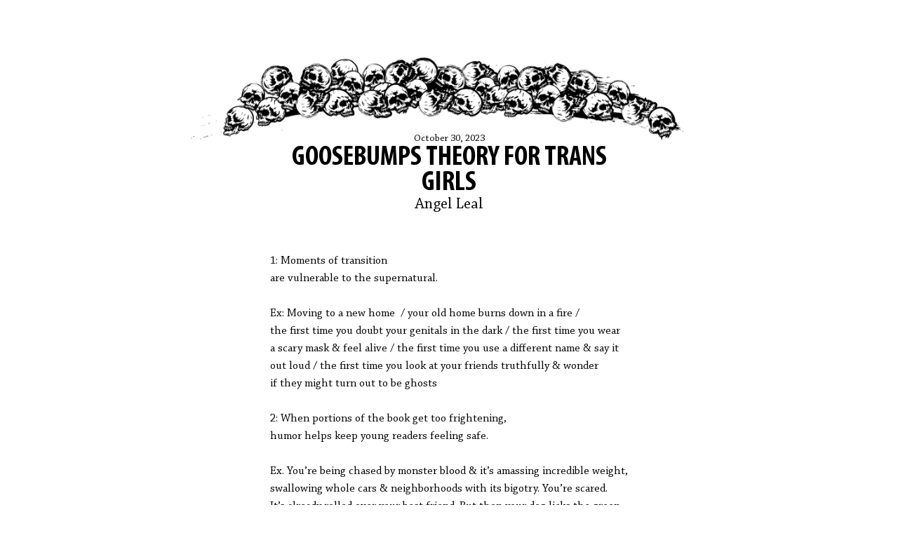

--- FILE ---
content_type: text/html; charset=utf-8
request_url: https://www.havehashad.com/hadposts/goosebumps-theory-for-trans-girls
body_size: 12715
content:
<!DOCTYPE html>
<html lang="en" class="poetry">
<head>
  <meta charset="utf-8" />
  <meta name="viewport" content="width=device-width, initial-scale=1">
		<title>HAD :: Goosebumps Theory for Trans Girls by Angel Leal</title>
    <meta name="twitter:card" content="summary_large_image">
    <meta name="twitter:site" content="@havehadhavehad">
    <meta name="twitter:title" content="Goosebumps Theory for Trans Girls by Angel Leal">
    <meta name="twitter:description" content="1: Moments of transition  are vulnerable to the supernatural.     Ex: Moving to a new home  / your old home burns down in a fire /  the first time you doubt your genitals in the dark / the first time you wear  a scary mask &amp;amp; f">
		<meta property="og:type" content="article">
    <meta property="og:url" content="https://www.havehashad.com/hadposts/goosebumps-theory-for-trans-girls">
    <meta property="og:site_name" content="HAD">
    <meta property="article:author" content="Angel Leal">
      <meta name="twitter:image" content="https://skulle.herokuapp.com/v1/eyJjb250ZW50IjoiR29vc2VidW1wcyBUaGVvcnkgZm9yIFRyYW5zIEdpcmxzIiwibmFtZSI6IkFuZ2VsIExlYWwiLCJkYXRlIjoiT2N0b2JlciAzMCwgMjAyMyIsImludmVydCI6ZmFsc2UsImNsYXNzZXMiOiJwb2V0cnkiLCJ0ZW1wbGF0ZSI6IkNvbW1lbnQifQ==/XrsK_v1wmrNGpbubG4jhZVTK_88=/image.jpg">
      <meta property="og:image" content="https://skulle.herokuapp.com/v1/eyJjb250ZW50IjoiR29vc2VidW1wcyBUaGVvcnkgZm9yIFRyYW5zIEdpcmxzIiwibmFtZSI6IkFuZ2VsIExlYWwiLCJkYXRlIjoiT2N0b2JlciAzMCwgMjAyMyIsImludmVydCI6ZmFsc2UsImNsYXNzZXMiOiJwb2V0cnkiLCJ0ZW1wbGF0ZSI6IkNvbW1lbnQifQ==/XrsK_v1wmrNGpbubG4jhZVTK_88=/image.jpg">
      <meta property="og:image:secure_url" content="https://skulle.herokuapp.com/v1/eyJjb250ZW50IjoiR29vc2VidW1wcyBUaGVvcnkgZm9yIFRyYW5zIEdpcmxzIiwibmFtZSI6IkFuZ2VsIExlYWwiLCJkYXRlIjoiT2N0b2JlciAzMCwgMjAyMyIsImludmVydCI6ZmFsc2UsImNsYXNzZXMiOiJwb2V0cnkiLCJ0ZW1wbGF0ZSI6IkNvbW1lbnQifQ==/XrsK_v1wmrNGpbubG4jhZVTK_88=/image.jpg">
      <meta property="og:image:alt" content="Share card image for Hadpost">
    <meta property="og:title" content="Goosebumps Theory for Trans Girls by Angel Leal">
    <meta property="og:description" content="1: Moments of transition  are vulnerable to the supernatural.     Ex: Moving to a new home  / your old home burns down in a fire /  the first time you doubt your genitals in the dark / the first time you wear  a scary mask &amp;amp; f">
	<meta name="viewport" content="width=device-width, initial-scale=1">
<meta name="version" content="1.0.0">
<link rel="stylesheet" media="all" href="/assets/fonts-6d7d5691057d1eef15236bcf8555019f661825af77cb549e223ec62c00f22b70.css" />
<link rel="stylesheet" media="all" href="/assets/application-648c41ce001c774095f55f7f84d81b8a7c0eb5fac8c2ccfa66fe221e83fe36b6.css" />
<link rel="stylesheet" media="all" href="/assets/had-f2586c99fb180fdad114bce29c74e8b78b42d66de3e0e6645d968cec0de759a0.css" />
<script src="/assets/hadposts-cd085774fa614594d6316919cd37a15fcbe18da92f31767612cfe0794d495e72.js"></script>
<link rel="apple-touch-icon" sizes="180x180" href="/apple-touch-icon.png">
<link rel="icon" type="image/png" sizes="32x32" href="/favicon-32x32.png">
<link rel="icon" type="image/png" sizes="16x16" href="/favicon-16x16.png">
<link rel="manifest" href="/site.webmanifest">
<link rel="mask-icon" href="/safari-pinned-tab.svg" color="#5bbad5">
<meta name="msapplication-TileColor" content="#da532c">
<meta name="theme-color" content="#ffffff">

<link rel="stylesheet" media="all" href="/assets/wenk-aecccd75ebf3b0b8a0798dc6e16e1691e7d1db3c96feeffb27d7bc98daf7079f.css" />

  <meta name="csrf-param" content="authenticity_token" />
<meta name="csrf-token" content="RYVRJ4Ilnfi5eV1hml2S5DrC5ZdCtZHI6rsoSguV+RzWGd24WrijBE7eFkr8XcOli51rCp7U7eeF4gLWxmx91Q==" />
</head>
<body class="had" data-post-count="1946">
  <div id="wrapper">
    <div id="inner-wrapper">
      <div id="content">
        <div id="left-column">
          <div class="screenshottable">
  <div class="feature-story">
    <div id="logo-main">
			<a href="/hadposts"><img alt="had logo" src="/assets/had-logo-9cafbaf5b459ee89de7566d8a455cf91dd43c3e31e19b71b21678ab17445dae1.png" /></a>    </div>
    <div class="title-block-large semi-transparent">
      <h3 class="date">October 30, 2023</h3>
      <h1 class="title"><a href="/hadposts/goosebumps-theory-for-trans-girls">Goosebumps Theory for Trans Girls</a>
      </h1>
      <h2 class="author"><a href="https://www.havehashad.com/hadposts/author/angelleal">Angel Leal</a></h2>
    </div>
  </div>
  <div class="story-content">
    <p class="hanging-indent" style="margin-bottom:0px; margin-left:60px; margin-right:20px; margin-top:0px; text-indent:-40px">1: Moments of transition</p>

<p class="hanging-indent" style="margin-bottom:0px; margin-left:60px; margin-right:20px; margin-top:0px; text-indent:-40px">are vulnerable to the supernatural.</p>

<p class="hanging-indent" style="margin-bottom:0px; margin-left:60px; margin-right:20px; margin-top:0px; text-indent:-40px">&nbsp;</p>

<p class="hanging-indent" style="margin-bottom:0px; margin-left:60px; margin-right:20px; margin-top:0px; text-indent:-40px">Ex: Moving to a new home&nbsp; / your old home burns down in a fire /</p>

<p class="hanging-indent" style="margin-bottom:0px; margin-left:60px; margin-right:20px; margin-top:0px; text-indent:-40px">the first time you doubt your genitals in the dark / the first time you wear</p>

<p class="hanging-indent" style="margin-bottom:0px; margin-left:60px; margin-right:20px; margin-top:0px; text-indent:-40px">a scary mask &amp; feel alive / the first time you use a different name &amp; say it</p>

<p class="hanging-indent" style="margin-bottom:0px; margin-left:60px; margin-right:20px; margin-top:0px; text-indent:-40px">out loud / the first time you look at your friends truthfully &amp; wonder</p>

<p class="hanging-indent" style="margin-bottom:0px; margin-left:60px; margin-right:20px; margin-top:0px; text-indent:-40px">if they might turn out to be ghosts&nbsp;</p>

<p class="hanging-indent" style="margin-bottom:0px; margin-left:60px; margin-right:20px; margin-top:0px; text-indent:-40px">&nbsp;</p>

<p class="hanging-indent" style="margin-bottom:0px; margin-left:60px; margin-right:20px; margin-top:0px; text-indent:-40px">2: When portions of the book get too frightening,</p>

<p class="hanging-indent" style="margin-bottom:0px; margin-left:60px; margin-right:20px; margin-top:0px; text-indent:-40px">humor helps keep young readers feeling safe.</p>

<p class="hanging-indent" style="margin-bottom:0px; margin-left:60px; margin-right:20px; margin-top:0px; text-indent:-40px">&nbsp;</p>

<p class="hanging-indent" style="margin-bottom:0px; margin-left:60px; margin-right:20px; margin-top:0px; text-indent:-40px">Ex. You&rsquo;re being chased by monster blood &amp; it&rsquo;s amassing incredible weight,</p>

<p class="hanging-indent" style="margin-bottom:0px; margin-left:60px; margin-right:20px; margin-top:0px; text-indent:-40px">swallowing whole cars &amp; neighborhoods with its bigotry. You&rsquo;re scared.</p>

<p class="hanging-indent" style="margin-bottom:0px; margin-left:60px; margin-right:20px; margin-top:0px; text-indent:-40px">It&rsquo;s already rolled over your best friend. But then your dog licks the green</p>

<p class="hanging-indent" style="margin-bottom:0px; margin-left:60px; margin-right:20px; margin-top:0px; text-indent:-40px">blood &amp; becomes gargantuan. Something about their giant bark sounds</p>

<p class="hanging-indent" style="margin-bottom:0px; margin-left:60px; margin-right:20px; margin-top:0px; text-indent:-40px">like your correct pronouns</p>

<p class="hanging-indent" style="margin-bottom:0px; margin-left:60px; margin-right:20px; margin-top:0px; text-indent:-40px">&nbsp;</p>

<p class="hanging-indent" style="margin-bottom:0px; margin-left:60px; margin-right:20px; margin-top:0px; text-indent:-40px">3. Cliffhangers at the end of every chapter</p>

<p class="hanging-indent" style="margin-bottom:0px; margin-left:60px; margin-right:20px; margin-top:0px; text-indent:-40px">are effective at getting kids to keep reading.</p>

<p class="hanging-indent" style="margin-bottom:0px; margin-left:60px; margin-right:20px; margin-top:0px; text-indent:-40px">&nbsp;</p>

<p class="hanging-indent" style="margin-bottom:0px; margin-left:60px; margin-right:20px; margin-top:0px; text-indent:-40px">Ex. It&rsquo;s Halloween &amp; all morning you&rsquo;ve been researching hormone replacement</p>

<p class="hanging-indent" style="margin-bottom:0px; margin-left:60px; margin-right:20px; margin-top:0px; text-indent:-40px">therapy. You&rsquo;re getting older, every October the man-mask feels harder</p>

<p class="hanging-indent" style="margin-bottom:0px; margin-left:60px; margin-right:20px; margin-top:0px; text-indent:-40px">to take off. But an act of love helped Carly Beth earn her face again.</p>

<p class="hanging-indent" style="margin-bottom:0px; margin-left:60px; margin-right:20px; margin-top:0px; text-indent:-40px">You wonder if you love yourself right now. Can you? An empty</p>

<p class="hanging-indent" style="margin-bottom:0px; margin-left:60px; margin-right:20px; margin-top:0px; text-indent:-40px">sack in hand, you enter the night of demons &amp; masks</p>

  </div>
</div>
<div class="story-author-bio">
  <div class="story-author-bio-inner">
    <p><strong>Angel Leal</strong> is a Latinx, trans writer who re-read a bunch of <em>Goosebumps</em> books in the middle of coming out to themselves. It was a creepy and validating summer. You can find them still figuring gender out at <a href="https://twitter.com/orbiting_angel">@orbiting_angel</a>&nbsp;</p>

  </div>
</div>

        </div>
        <div id="right-column">
            <div id="features-sub-nav">
              <h1>Recent Posts</h1>
              <ul class="right-column-sub-nav">
                  <li><a href="/hadposts/whose-woods"><span class="sub-nav-title">Whose Woods</span><br /><span class="sub-nav-name">Tom Snarsky</span></a></li>
                  <li><a href="/hadposts/local-history"><span class="sub-nav-title">Local History</span><br /><span class="sub-nav-name">Shane Kowalski</span></a></li>
                  <li><a href="/hadposts/shells"><span class="sub-nav-title">shells</span><br /><span class="sub-nav-name">Kaitlan Bui</span></a></li>
                  <li><a href="/hadposts/ten-day-plan-for-detachment"><span class="sub-nav-title">TEN DAY PLAN FOR DETACHMENT</span><br /><span class="sub-nav-name">Alexandra Naughton</span></a></li>
                  <li><a href="/hadposts/3-poems-1e15cb92-0580-4d1c-9c8c-c66c8c203b1c"><span class="sub-nav-title">3 Poems</span><br /><span class="sub-nav-name">Meghan Harrison</span></a></li>
                  <li><a href="/hadposts/i-love-jcpenny-so-much-i-downloaded-a-stock-trading-app-for-the-express-purpose-of-buying-jcpenny-stock-only-to-find-them-a-privately-owned-company-which-made-me-love-them-that-much-more"><span class="sub-nav-title">I love JCPenney so much I downloaded a stock trading app for the express purpose of buying JCPenny stock only to find them a privately owned company which made me love them that much more</span><br /><span class="sub-nav-name">Alex Rost</span></a></li>
              </ul>
            </div>
        </div>
        <div id="footer">
					<div id="had-nav">
	<ul id="pages-nav">
				<li><a href="/about-had">HAD</a></li>
				<li><a href="/having">SUBMIT?</a></li>
				<li><a href="/chaps">Chaps</a></li>
	<li><a href="https://store.havehashad.com/">Shop</a></li>
	<li><a href="/hadposts/archives">Archives</a></li>
    <li><a href="/hadposts/random">Random</a></li>
    <li class="social-icons"><a class="twitter-icon" href="https://twitter.com/havehadhavehad" target="_blank">Twitter</a></li>
    <li class="social-icons"><a class="instagram-icon" href="https://www.instagram.com/hadhavehadhave/" target="_blank">Instagram</a></li>
    <li class="social-icons"><a class="facebook-icon" href="https://www.facebook.com/hadhavehadhave" target="_blank">Facebook</a></li>
	<li class="social-icons"><a class="bluesky-icon" href="https://bsky.app/profile/havehashad.com" target="_blank">Bluesky</a></li>
	</ul>
	<div class="tracks">
		<img alt="bison tracks" src="/assets/tracks-6bad2ac9d671b55b013d130a419c924372c45514d657348ddad037038cf07e9b.png" />
		<div class="links">
				<a class="prev-had" href="/hadposts/two-erasures">&lt; Previous</a>
				<a class="next-had" href="/hadposts/the-devil-tree">Next &gt;</a>
		</div>
	</div>
	<div id="search">
		<form class="search" action="/hadposts/search" accept-charset="UTF-8" method="get"><input name="utf8" type="hidden" value="&#x2713;" autocomplete="off" />
			<input type="text" name="search" id="search_field" value="" title="Search..." class="search-query" placeholder="Search..." />
			<input type="submit" name="commit" value="SEARCH" data-disable-with="SEARCH" />
</form>	</div>
</div>

				</div>
    </div>
  </div>
  <script src="/assets/application-9ccc268e62cf4818613179178b593be5a02dd8b5fca48befa322cbb9669e2528.js"></script>
</body>
</html>
